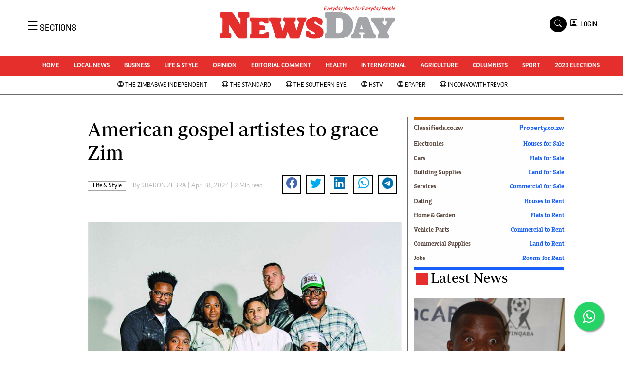

--- FILE ---
content_type: text/html; charset=utf-8
request_url: https://www.google.com/recaptcha/api2/aframe
body_size: 267
content:
<!DOCTYPE HTML><html><head><meta http-equiv="content-type" content="text/html; charset=UTF-8"></head><body><script nonce="eaJwZYr7XSDt-kLokICgMA">/** Anti-fraud and anti-abuse applications only. See google.com/recaptcha */ try{var clients={'sodar':'https://pagead2.googlesyndication.com/pagead/sodar?'};window.addEventListener("message",function(a){try{if(a.source===window.parent){var b=JSON.parse(a.data);var c=clients[b['id']];if(c){var d=document.createElement('img');d.src=c+b['params']+'&rc='+(localStorage.getItem("rc::a")?sessionStorage.getItem("rc::b"):"");window.document.body.appendChild(d);sessionStorage.setItem("rc::e",parseInt(sessionStorage.getItem("rc::e")||0)+1);localStorage.setItem("rc::h",'1764385713100');}}}catch(b){}});window.parent.postMessage("_grecaptcha_ready", "*");}catch(b){}</script></body></html>

--- FILE ---
content_type: application/javascript
request_url: https://www.newsday.co.zw/newsday/js/enable-push.js?1764385707)%20}}
body_size: 653
content:

initSW();

function initSW() {
    if (!"serviceWorker" in navigator) {
        //service worker isn't supported
        return;
    }

    //don't use it here if you use service worker
    //for other stuff.
    if (!"PushManager" in window) {
        //push isn't supported
        return;
    }

    //register the service worker
    navigator.serviceWorker.register('/sw.js', {
        scope: '/',
    }).then(function(registration) {
            console.log('serviceWorker installed!', registration.scope)
            initPush();
        })
        .catch((err) => {
            console.log(err)
        });
}


function initPush() {
    if (!navigator.serviceWorker.ready) {
        return;
    }

    new Promise(function (resolve, reject) {
        const permissionResult = Notification.requestPermission(function (result) {
            resolve(result);
        });

        if (permissionResult) {
            permissionResult.then(resolve, reject);
        }
    })
        .then((permissionResult) => {
            if (permissionResult !== 'granted') {
                throw new Error('Permission not granted!');
            }
            subscribeUser();
        });
}

function subscribeUser() {

    navigator.serviceWorker.ready.then(data => console.log(data))
    navigator.serviceWorker.ready
        .then((registration) => {
            const subscribeOptions = {
                userVisibleOnly: true,
                applicationServerKey: urlBase64ToUint8Array(
                    //'{{env('VAPID_PUBLIC_KEY')}}'
                    'BDJC4MovqaVcazGSGFEtGiuJ5gXuSklMpwkH1mI10nDs7g2Q8-QFEPZIS9aVE6y4PjlS2UWcnK3GYZsDeLk0Njk'
                )
            };

            return registration.pushManager.subscribe(subscribeOptions);
        })
        .then((pushSubscription) => {
            console.log('Received PushSubscription: ', JSON.stringify(pushSubscription));
            storePushSubscription(pushSubscription);
        });
}


function urlBase64ToUint8Array(base64String) {
    var padding = '='.repeat((4 - base64String.length % 4) % 4);
    var base64 = (base64String + padding)
        .replace(/\-/g, '+')
        .replace(/_/g, '/');

    var rawData = window.atob(base64);
    var outputArray = new Uint8Array(rawData.length);

    for (var i = 0; i < rawData.length; ++i) {
        outputArray[i] = rawData.charCodeAt(i);
    }
    return outputArray;
}

function storePushSubscription(pushSubscription) {
    //const token = document.querySelector('meta[name=csrf-token]').getAttribute('content');
    

    fetch('https://notifications.newsday.co.zw/api/push', {
        method: 'POST',
        body: JSON.stringify(pushSubscription),
        headers: {
            'Accept': 'application/json',
            'Content-Type': 'application/json'   
        }
    })
        .then((res) => {
            return res.json();
        })
        .then((res) => {
            console.log(res)
        })
        .catch((err) => {
            console.log(err)
        });
}